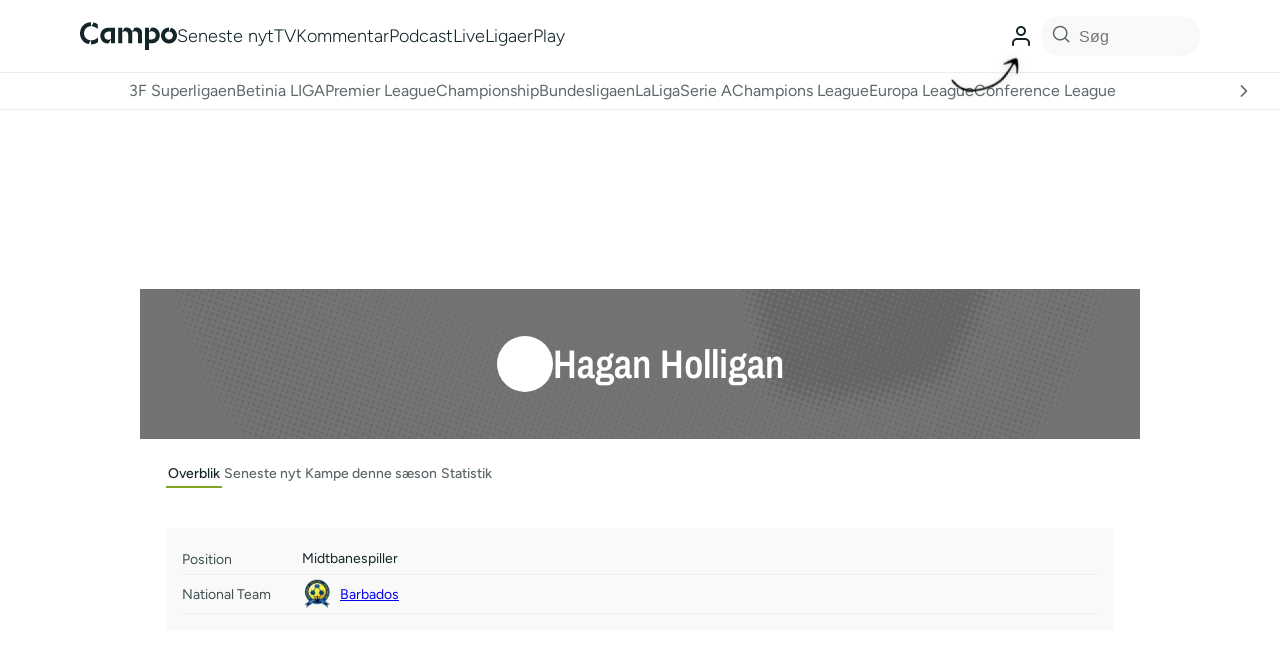

--- FILE ---
content_type: text/html; charset=utf-8
request_url: https://www.google.com/recaptcha/api2/aframe
body_size: 134
content:
<!DOCTYPE HTML><html><head><meta http-equiv="content-type" content="text/html; charset=UTF-8"></head><body><script nonce="oosfvQfG2i_6BCTRIxvMeg">/** Anti-fraud and anti-abuse applications only. See google.com/recaptcha */ try{var clients={'sodar':'https://pagead2.googlesyndication.com/pagead/sodar?'};window.addEventListener("message",function(a){try{if(a.source===window.parent){var b=JSON.parse(a.data);var c=clients[b['id']];if(c){var d=document.createElement('img');d.src=c+b['params']+'&rc='+(localStorage.getItem("rc::a")?sessionStorage.getItem("rc::b"):"");window.document.body.appendChild(d);sessionStorage.setItem("rc::e",parseInt(sessionStorage.getItem("rc::e")||0)+1);localStorage.setItem("rc::h",'1768995259116');}}}catch(b){}});window.parent.postMessage("_grecaptcha_ready", "*");}catch(b){}</script></body></html>

--- FILE ---
content_type: application/javascript; charset=utf-8
request_url: https://fundingchoicesmessages.google.com/f/AGSKWxVc9pQRvVdZR2R8qlA2O6Fb1vMZBlIkB-E-NN7MpcIOxg9q2O_wrCS0PvkNecPojPivMsOeIFoMvtm_pOBgpTIdGT-Na3BgnyFeJ4UK7GSCA3dKIwmPZ1u6jg5OQc6MZiVnyeRoOWIMc_aeZIm7pU8Lvll5T2TBWxmwrFIvOjGHko_-fYmhfhaUGF-O/_/InlineAds./icon_ad./ad_pir._ad_harness./microad.
body_size: -1291
content:
window['6cefe597-1dd9-4123-a414-38eda264eeb3'] = true;

--- FILE ---
content_type: application/javascript
request_url: https://campo.dk/wp-content/themes/fingerstarter/assets/js/passiveevents.js?ver=1.0
body_size: 585
content:
!function(e) {
    function t(n) {
        if (o[n])
            return o[n].exports;
        var r = o[n] = {
            i: n,
            l: !1,
            exports: {}
        };
        return e[n].call(r.exports, r, r.exports, t), r.l = !0, r.exports
    }
    var o = {};
    t.m = e, t.c = o, t.d = function(e, o, n) {
        t.o(e, o) || Object.defineProperty(e, o, {
            configurable: !1,
            enumerable: !0,
            get: n
        })
    }, t.n = function(e) {
        var o = e && e.__esModule ? function() {
            return e.default
        } : function() {
            return e
        };
        return t.d(o, "a", o), o
    }, t.o = function(e, t) {
        return Object.prototype.hasOwnProperty.call(e, t)
    }, t.p = "", t(t.s = 0)
}([function(e, t, o) {
    "use strict";
    var n = "function" == typeof Symbol && "symbol" == typeof Symbol.iterator ? function(e) {
            return typeof e
        } : function(e) {
            return e && "function" == typeof Symbol && e.constructor === Symbol && e !== Symbol.prototype ? "symbol" : typeof e
        },
        r = o(1),
        u = {
            passive: !0,
            capture: !1
        },
        i = ["scroll", "wheel", "touchstart", "touchmove", "touchenter", "touchend", "touchleave", "mouseout", "mouseleave", "mouseup", "mousedown", "mousemove", "mouseenter", "mousewheel", "mouseover"],
        s = function(e, t) {
            return void 0 !== e ? e : -1 !== i.indexOf(t) && u.passive
        },
        c = function(e) {
            var t = Object.getOwnPropertyDescriptor(e, "passive");
            return t && !0 !== t.writable && void 0 === t.set ? Object.assign({}, e) : e
        };
    if ((0, r.eventListenerOptionsSupported)()) {
        var p = EventTarget.prototype.addEventListener;
        !function(e) {
            EventTarget.prototype.addEventListener = function(t, o, r) {
                var i = "object" === (void 0 === r ? "undefined" : n(r)) && null !== r,
                    p = i ? r.capture : r;
                r = i ? c(r) : {}, r.passive = s(r.passive, t), r.capture = void 0 === p ? u.capture : p, e.call(this, t, o, r)
            }, EventTarget.prototype.addEventListener._original = e
        }(p)
    }
}, function(e, t, o) {
    "use strict";
    Object.defineProperty(t, "__esModule", {
        value: !0
    });
    t.eventListenerOptionsSupported = function() {
        var e = !1;
        try {
            var t = Object.defineProperty({}, "passive", {
                get: function() {
                    e = !0
                }
            });
            window.addEventListener("test", null, t), window.removeEventListener("test", null, t)
        } catch (e) {}
        return e
    }
}]);
